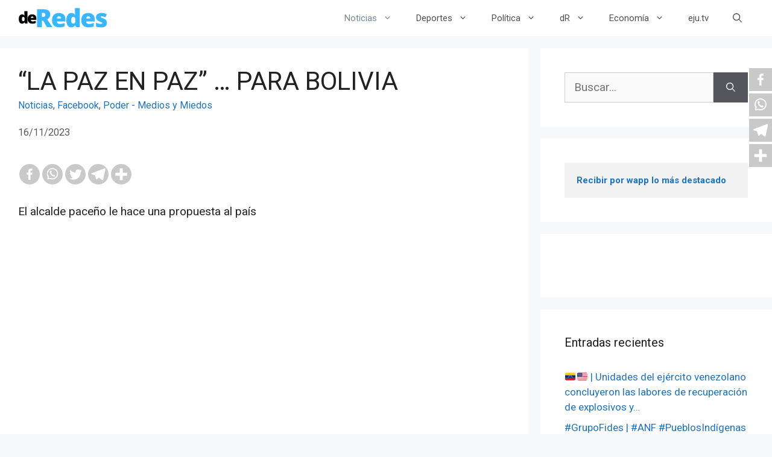

--- FILE ---
content_type: text/html; charset=utf-8
request_url: https://www.google.com/recaptcha/api2/aframe
body_size: 268
content:
<!DOCTYPE HTML><html><head><meta http-equiv="content-type" content="text/html; charset=UTF-8"></head><body><script nonce="8zG7EWJE5gl1AUQLVpE_WA">/** Anti-fraud and anti-abuse applications only. See google.com/recaptcha */ try{var clients={'sodar':'https://pagead2.googlesyndication.com/pagead/sodar?'};window.addEventListener("message",function(a){try{if(a.source===window.parent){var b=JSON.parse(a.data);var c=clients[b['id']];if(c){var d=document.createElement('img');d.src=c+b['params']+'&rc='+(localStorage.getItem("rc::a")?sessionStorage.getItem("rc::b"):"");window.document.body.appendChild(d);sessionStorage.setItem("rc::e",parseInt(sessionStorage.getItem("rc::e")||0)+1);localStorage.setItem("rc::h",'1768699892815');}}}catch(b){}});window.parent.postMessage("_grecaptcha_ready", "*");}catch(b){}</script></body></html>